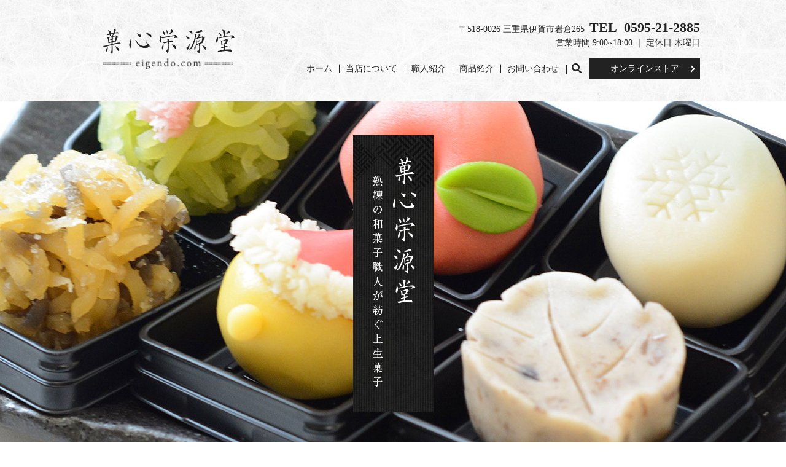

--- FILE ---
content_type: text/html; charset=UTF-8
request_url: https://www.eigendo.com/
body_size: 4923
content:
<!DOCTYPE HTML>
<html lang="ja" prefix="og: http://ogp.me/ns#">
<head>
  <meta charset="utf-8">
  <meta http-equiv="X-UA-Compatible" content="IE=edge,chrome=1">
  <meta name="viewport" content="width=device-width, initial-scale=1">
  <title>菓心栄源堂｜和菓子作り32年。菓心栄源堂の4代目が作る、見た目も美しい上生菓子の数々</title>
  
<!-- All in One SEO Pack 2.4.3.1 by Michael Torbert of Semper Fi Web Designob_start_detected [-1,-1] -->
<meta name="description"  content="菓心栄源堂は、昭和初期の創業から、代々和菓子一本。こだわりの上生菓子を作り続けています。当店の上生菓子を通して、日本の四季を感じながら、幸せなひとときをお楽しみくださいませ。" />

<meta name="keywords"  content="菓心栄源堂,和菓子,上生菓子,贈答,三重,伊賀市,岩倉,茅町,老舗" />

<link rel="canonical" href="https://www.eigendo.com/" />
<meta property="og:title" content="菓心栄源堂｜和菓子作り32年。菓心栄源堂の4代目が作る、見た目も美しい上生菓子の数々" />
<meta property="og:type" content="website" />
<meta property="og:url" content="https://www.eigendo.com/" />
<meta property="og:image" content="https://www.eigendo.com/wp-content/uploads/logo_ogp.jpg" />
<meta property="og:site_name" content="菓心栄源堂" />
<meta property="og:description" content="菓心栄源堂は、昭和初期の創業から、代々和菓子一本。こだわりの上生菓子を作り続けています。当店の上生菓子を通して、日本の四季を感じながら、幸せなひとときをお楽しみくださいませ。" />
<meta name="twitter:card" content="summary" />
<meta name="twitter:title" content="菓心栄源堂｜和菓子作り32年。菓心栄源堂の4代目が作る、見た目も美しい上生菓子の数々" />
<meta name="twitter:description" content="菓心栄源堂は、昭和初期の創業から、代々和菓子一本。こだわりの上生菓子を作り続けています。当店の上生菓子を通して、日本の四季を感じながら、幸せなひとときをお楽しみくださいませ。" />
<meta name="twitter:image" content="https://www.eigendo.com/wp-content/uploads/logo_ogp.jpg" />
<meta itemprop="image" content="https://www.eigendo.com/wp-content/uploads/logo_ogp.jpg" />
<!-- /all in one seo pack -->
<link rel='dns-prefetch' href='//s.w.org' />
<link rel='stylesheet' id='contact-form-7-css'  href='https://www.eigendo.com/wp-content/plugins/contact-form-7/includes/css/styles.css?ver=4.9.2' type='text/css' media='all' />
<script type='text/javascript' src='https://www.eigendo.com/wp-content/themes/eigendo.com_theme/assets/js/vendor/jquery.min.js?ver=4.9.3'></script>
<link rel='shortlink' href='https://www.eigendo.com/' />
  <link rel="stylesheet" href="https://www.eigendo.com/wp-content/themes/eigendo.com_theme/assets/css/main.css?1761949180">
  <script src="https://www.eigendo.com/wp-content/themes/eigendo.com_theme/assets/js/vendor/respond.min.js"></script>
  <script type="application/ld+json">
  {
    "@context": "http://schema.org/",
    "@type": "FoodEstablishment",
    "name": "菓心栄源堂",
    "address": "〒518-0026 三重県伊賀市岩倉265",
    "telephone": "0595-21-2885",
    "faxNumber": "0595-21-2885",
    "url": "https://www.eigendo.com",
    "email": "info@eigendo.com",
    "image": "https://www.eigendo.com/wp-content/uploads/logo_ogp.jpg",
    "logo": "https://www.eigendo.com/wp-content/uploads/logo.svg"
  }
  </script>
</head>
<body class="scrollTop home">

  <div id="fb-root"></div>
  <script>(function(d, s, id) {
    var js, fjs = d.getElementsByTagName(s)[0];
    if (d.getElementById(id)) return;
    js = d.createElement(s); js.id = id;
    js.src = "//connect.facebook.net/ja_JP/sdk.js#xfbml=1&version=v2.9";
    fjs.parentNode.insertBefore(js, fjs);
  }(document, 'script', 'facebook-jssdk'));</script>

  <header>
    <div class="primary_header">
      <div class="container">
        <div class="row">
                    <h1 class="title">
                          <a href="https://www.eigendo.com/">
                <object type="image/svg+xml" data="/wp-content/uploads/logo.svg" alt="菓心栄源堂"></object>
              </a>
                      </h1>
          <nav class="global_nav"><ul><li><a href="https://www.eigendo.com/">ホーム</a></li>
<li><a href="https://www.eigendo.com/shop_info">当店について</a></li>
<li><a href="/shop_info#a01">職人紹介</a></li>
<li><a href="https://www.eigendo.com/sweets">商品紹介</a></li>
<li><a href="https://www.eigendo.com/contact">お問い合わせ</a></li>

                <li class="gnav_search">
                  <a href="#">search</a>
  <div class="epress_search">
    <form method="get" action="https://www.eigendo.com/">
      <input type="text" placeholder="" class="text" name="s" autocomplete="off" value="">
      <input type="submit" value="Search" class="submit">
    </form>
  </div>
  </li>
              </ul>
              <p class="more nav_button">
                <a href="https://store.shopping.yahoo.co.jp/eigendo" target="_blank" class="add_arrow">オンラインストア</a>
              </p>
              <div class="menu_icon">
                <a href="#menu"><span>メニュー開閉</span></a>
              </div></nav>          <div class="hdr_info_wrap">
            <div class="hdr_info">
              <p class="hdr_info_text01">〒518-0026 三重県伊賀市岩倉265&nbsp;&nbsp;<span><strong>TEL&nbsp;&nbsp;0595-21-2885</strong></span><br>
                営業時間 9:00~18:00 ｜ 定休日 木曜日</p>
            </div>
          </div>
        </div>
      </div>
    </div>
  </header>
  <main>

          <div class="main_visual wow">
<ul class="main_visual_slick">
<li><img src="/wp-content/uploads/image1.jpg" alt="菓心栄源堂" class="pc-only03" /> <img src="/wp-content/uploads/sp_image1.jpg" alt="菓心栄源堂" class="sp-only03" /></li>
<li><img src="/wp-content/uploads/image2.jpg" alt="菓心栄源堂" class="pc-only03" /> <img src="/wp-content/uploads/sp_image2.jpg" alt="菓心栄源堂" class="sp-only03" /></li>
<li><img src="/wp-content/uploads/image3.jpg" alt="菓心栄源堂" class="pc-only03" /> <img src="/wp-content/uploads/sp_image3.jpg" alt="菓心栄源堂" class="sp-only03" /></li>
</ul>
<ul class="main_visual_copy">
<li><img src="/wp-content/uploads/main_copy1.png" alt="菓心栄源堂 熟練の和菓子職人が紡ぐ上生菓子" class="main_copy1 pc-only03" /> <img src="/wp-content/uploads/sp_main_copy1.png" alt="菓心栄源堂 熟練の和菓子職人が紡ぐ上生菓子" class="main_copy1 sp-only03" /></li>
</ul>
</div>
<section class="sec_01 mb0 wow">
<div class="container gutters">
<div class="row">
<div class="col span_12 pc-text-center">
<div class="content_vertical">
<figure class="content_vertical_copy_img"><img alt="四季を彩る、こだわりの上生菓子 和の心とともに" src="/wp-content/uploads/top_copy1.png" class="pc-only" /> <img alt="四季を彩る、こだわりの上生菓子 和の心とともに" src="/wp-content/uploads/sp_top_copy1.png" class="sp-only" /></figure>
<div class="content_vertical_text01">
<p>日本特有の美意識を形にした上生菓子は、四季折々で表情が変わります。</p>
<p>当店の上生菓子は、「見て楽しい、食べて美味しい和菓子作り」をコンセプトに、お子様でも喜んでいただけるような菓子作りを行っています。</p>
<p>当店で使用する小豆やもち米は安心・安全の国産品を使用。<br /> また、用途別にグラニュー糖や白双糖を使い分けています。</p>
<p>当店の上生菓子を通して、日本の四季を感じながら、幸せなひとときをお楽しみくださいませ。</p>
</div>
<p class="more"><a href="/shop_info" class="add_arrow">当店についてはこちら</a></p>
</div>
</div>
</div>
</div>
</section>
<section class="sec_02">
<div class="parallax parallax_1">
<div class="parallax_contents text-center"></div>
</div>
</section>
<section class="sec_03">
<div class="container gutters">
<div class="row">
<div class="col span_8">
<figure class="sp-only"><img src="/wp-content/uploads/top_copy2.png" alt="確かな技術で日本の四季を鮮やかに紡ぎだす" /></figure>
<figure><img src="/wp-content/uploads/top_img001.jpg" alt="確かな技術で日本の四季を鮮やかに紡ぎだす" /></figure>
</div>
<div class="col span_4 copy_img_text">
<figure class="pc-only copy_img"><img src="/wp-content/uploads/top_copy2.png" alt="確かな技術で日本の四季を鮮やかに紡ぎだす" /></figure>
<p class="copy_text">昭和初期の創業から、代々和菓子一本。こだわりの上生菓子を作り続けています。当店の上生菓子は、厳選した素材のみを使用し、餡から手作りしています。<br /> 和菓子のみを作り続けた職人の、手先の感覚によって生み出される確かな技術で、上生菓子の繊細で上品な味をお楽しみください。</p>
<p class="more"><a href="shop_info#a02" class="add_arrow">創作風景はこちら</a></p>
</div>
</div>
</div>
</section>
<section class="sec_04 wow">
<div class="container gutters">
<h2 class="container_with"><span>商品のご紹介</span></h2>
<div class="row sp_image_cols sp_col2">
<div class="col span_3">
<figure class="sec_04_bnr_01"><a href="/sweets#a01"> <img src="/wp-content/uploads/bnr_img001.jpg" alt="春 ふんわり優しく包み込む色鮮やかで可憐な花々" /> </a></figure>
</div>
<div class="col span_3">
<figure class="sec_04_bnr_02"><a href="/sweets#a02"> <img src="/wp-content/uploads/bnr_img002.jpg" alt="夏 雨上がりの瑞々しさと、爽やかな青空" /> </a></figure>
</div>
<div class="col span_3">
<figure class="sec_04_bnr_03"><a href="/sweets#a03"> <img src="/wp-content/uploads/bnr_img003.jpg" alt="秋 舞い上がる紅葉の情景と吹き抜ける感慨深さ" /> </a></figure>
</div>
<div class="col span_3">
<figure class="sec_04_bnr_04"><a href="/sweets#a04"> <img src="/wp-content/uploads/bnr_img004.jpg" alt="冬 芽吹きの季節寒さに負けず、力強く咲き誇る" /> </a></figure>
</div>
</div>
</div>
</section>
<section class="sec_03">
<div class="container gutters">
<div class="row reverse">
<div class="col span_8">
<figure class="sp-only"><img src="/wp-content/uploads/top_copy3.png" alt="贈り物にも自分へも人の心に和みを宿す" /></figure>
<figure><img src="/wp-content/uploads/top_img002.jpg" alt="贈り物にも自分へも人の心に和みを宿す" /></figure>
</div>
<div class="col span_4 copy_img_text">
<figure class="pc-only copy_img"><img src="/wp-content/uploads/top_copy3.png" alt="贈り物にも自分へも人の心に和みを宿す" /></figure>
<p class="copy_text">大切な方への贈り物を選ぶ時は、<br class="pc-only" /> 自然とお相手のことを想うもの。<br /> 贈り物は、贈り手の想いや気遣いを宿しています。<br /> あなたの想いにあう贈り物をお選びください。<br /> また、毎日の何気ないシーンに、 <br class="pc-only" /> 当店の上生菓子で、和みのひとときを。</p>
<p class="more"><a href="https://store.shopping.yahoo.co.jp/eigendo/search.html?p=#CentSrchFilter1" target="_blank" class="add_arrow" rel="noopener">オンラインストアはこちら</a></p>
<p class="more"><a href="https://www.instagram.com/eige.ndo/" target="_blank" class="add_arrow" rel="noopener">Instagram</a></p>
</div>
</div>
</div>
</section>
<section class="sec_05">
<div class="container gutters">
<h2 class="container_with"><span>店舗情報</span></h2>
<div class="row shopinfo">
<div class="col span_12">
<div class="col span_4">
<dl class="mb0">
<dt>店舗名</dt>
<dd>菓心栄源堂</dd>
<dt>住所</dt>
<dd>〒518-0026 三重県伊賀市岩倉265</dd>
<dt>最寄駅</dt>
<dd>JR関西本線/伊賀鉄道伊賀線 伊賀上野駅 車10分</dd>
<dt>TEL</dt>
<dd>0595-21-2885</dd>
<dt>営業時間</dt>
<dd>9:00〜18:00</dd>
<dt>定休日</dt>
<dd>木曜日</dd>
<dt>サービス</dt>
<dd>地方発送（お取り寄せ）</dd>
<dt>関連リンク</dt>
<dd class="buttons_wrap">
<p class="more text-center"><a href="https://store.shopping.yahoo.co.jp/eigendo/" target="_blank" class="add_arrow" rel="noopener"> ヤフーショッピング </a></p>
</dd>
</dl>
</div>
<div class="col span_8">
<div class="map_container"><iframe width="300" height="150" style="border: 0;" src="https://www.google.com/maps/embed?pb=!1m14!1m8!1m3!1d204.8146560736445!2d136.09689502083208!3d34.779906843580434!3m2!1i1024!2i768!4f38!3m3!1m2!1s0x60015a7ef81e8139%3A0x52944a6ec74c7e6e!2z5qCE5rqQ5aCC!5e0!3m2!1sja!2sjp!4v1514358618989" frameborder="0" allowfullscreen="allowfullscreen" class="googlemap"></iframe></div>
</div>
</div>
</div>
</div>
</section>
<section class="sec_06 mb0">
<div class="container news typeA">
<div>
<div class="heading">
<h2>新着情報</h2>
</div>
<div class="content"><dl><dt><p>2017/12/25</p></dt><dd><p><a href="https://www.eigendo.com/news/8">ホームページをリニューアルしました。</a></p></dd></dl></div>
</div>
</div>
</section>
<section class="sec_07 mb0">
<div class="container gutters">
<div class="row">
<div class="col span_12 text-center">
<figure class="sec_07_logo"><img alt="菓心栄源堂" src="/wp-content/uploads/logo_img.png" /></figure>
<p class="sec_07_text01">三重県伊賀市岩倉265 <br /> <span>TEL 0595-21-2885</span></p>
<p class="more"><a href="/contact" class="add_arrow">メールでのお問い合わせはこちら</a></p>
</div>
</div>
</div>
</section>    
  </main>
<footer>
      <div class="footer_nav_wrap">
      <div class="container">
        <div class="row">
        <nav class="col span_12"><ul><li><a href="https://www.eigendo.com/">ホーム</a></li>
<li><a href="https://www.eigendo.com/shop_info">当店について</a></li>
<li><a href="/shop_info#a01">職人紹介</a></li>
<li><a href="https://www.eigendo.com/sweets">商品紹介</a></li>
<li><a href="https://www.eigendo.com/contact">お問い合わせ</a></li>
<li><a href="https://www.eigendo.com/sitemap">サイトマップ</a></li>
</ul></nav>        </div>
      </div>
    </div>
    <div class="footer_copyright_wrap">
      <div class="container">
        <div class="row">
          <div class="col span_12">
            <p>Copyright &copy; 菓心栄源堂 All Rights Reserved.<br>
              【掲載の記事・写真・イラストなどの無断複写・転載を禁じます】</p>
          </div>
        </div>
      </div>
    </div>
    <p class="pagetop"><a href="#top"></a></p>
  </footer>

  <script src="https://www.eigendo.com/wp-content/themes/eigendo.com_theme/assets/js/vendor/bundle.js"></script>
  <script src="https://www.eigendo.com/wp-content/themes/eigendo.com_theme/assets/js/main.js?"></script>

  <!-- twitter -->
  <script>!function(d,s,id){var js,fjs=d.getElementsByTagName(s)[0],p=/^http:/.test(d.location)?'http':'https';if(!d.getElementById(id)){js=d.createElement(s);js.id=id;js.src=p+'://platform.twitter.com/widgets.js';fjs.parentNode.insertBefore(js,fjs);}}(document, 'script', 'twitter-wjs');</script>

  <script src="https://d.line-scdn.net/r/web/social-plugin/js/thirdparty/loader.min.js" async="async" defer="defer"></script>

  <script type='text/javascript'>
/* <![CDATA[ */
var wpcf7 = {"apiSettings":{"root":"https:\/\/www.eigendo.com\/wp-json\/contact-form-7\/v1","namespace":"contact-form-7\/v1"},"recaptcha":{"messages":{"empty":"\u3042\u306a\u305f\u304c\u30ed\u30dc\u30c3\u30c8\u3067\u306f\u306a\u3044\u3053\u3068\u3092\u8a3c\u660e\u3057\u3066\u304f\u3060\u3055\u3044\u3002"}}};
/* ]]> */
</script>
<script type='text/javascript' src='https://www.eigendo.com/wp-content/plugins/contact-form-7/includes/js/scripts.js?ver=4.9.2'></script>
</body>
</html>


--- FILE ---
content_type: image/svg+xml
request_url: https://www.eigendo.com/wp-content/uploads/logo.svg
body_size: 16099
content:
<?xml version="1.0" encoding="utf-8"?>
<!-- Generator: Adobe Illustrator 19.0.0, SVG Export Plug-In . SVG Version: 6.00 Build 0)  -->
<svg version="1.1" id="out" xmlns="http://www.w3.org/2000/svg" xmlns:xlink="http://www.w3.org/1999/xlink" x="0px" y="0px"
	 viewBox="0 0 205.6 64.4" style="enable-background:new 0 0 205.6 64.4;" xml:space="preserve">
<style type="text/css">
	.st0{fill:#222222;}
</style>
<image style="overflow:visible;" width="203" height="18" id="XMLID_3_" xlink:href="[data-uri]
GXRFWHRTb2Z0d2FyZQBBZG9iZSBJbWFnZVJlYWR5ccllPAAABfxJREFUeNrsmg9M1VUUxy8PEFRw
QBhuIhYEvcT400baH81GWs1W4sqMcrnW2sJy0VpGMWflWk3Xslar1YxWow2paKssbGrNWS2CMBCs
wIoszBqVKH+f9Dlvh7r79UNIbXs8f3f77tx77vn97u/ed849f8AYr4VcS09Pn+ydQui1KO8IQspI
0iHPgt/ALd6JhFbznYYKGQ8eB9ND8PP2g2hw2FNNz1hCoZ0L1oC5ofZh7e3tQ5A2MOSppmcsoaCQ
dZDp0DdC9BMDnlp6xhJKrZMwbJKXpJ/U/nxgopfgj+8fcSZktd7QM8DDeJFWa34e5GlQDt51PHsV
pBj8DM4Bb4Me8D7vOGzJ3abhXBI4oGsM6VwEZCO4jP4m6M3gfPAIMi+4fG8C5F4gz50HrgCVLnIy
fxc4G8SCeFDGO3/8D2cjedrdmhddCrbxfLlDZjnkct23yK9FpsUhM1/P8CX6edCFQDx2ib7/WnBM
ihQ82xQ2xlJcXDyUnZ0dHHR0dJje3l5TWFhoWltbTXd3t/H5fCYpKck0Njaa3Nxck5mZGZTjEEwg
EDCxsbGmtrbWFBQUmIyMDJOSkmIaGhpMamqqiY+PN/n5+cF3pqWlmZqaGtPc3GyysrJMQkJCsF9f
X2+KiorM4OBgcJ22tjYTFRVl4uLijN/vN8nJyaa/v99UVVUF1y8tLY0Y5TbfDJbyfX8wvpX+K2CO
JSY5wWww4GJkNcDPs98xXk//MVFyh9wyyFRk1uhYFGkPeHM471DFFmP6lPGrjO+k/xS0gnGf9S65
mXeIksH/RHm1I2xPlHo2cjeq3EOQ7dAceL1jMJQzIdVgCfIHGSfSv8khswIi3zoPmQBjuTg+0jU6
LdF9egGcBe4AyeAr8Ba4EqzTi+ZRUDTSN4033YsIM68iN/4quTGVlQp+5XDvccj9DrkG/i6LJ4rx
IrzJOl6i3iDH8exeVXDxNBLKpYDnkdthyYjCrYQ3R8fT1FvNhPeDJSc38XJ48y3ec2p0JQ6jOgSW
wX9PeVMhB8VzwXt9DGcjht+P7LrjyHwLeQaZTcOhlq6xCd56lzMUw9upY7loWhiX6Vi84O2M8zzP
EoKehZYPtjpDizG2ZlF+fmS/hm0S7mx38VwSKl2ITPco7+u3+j0jyFysRjSqrgNZ+yerUHGI7xED
yhjj/ubqzT+SocTpuzqtNY7Bb9f13dqg1T/iUqg4bk483nQvqrKy8l/KV1FR4bq56urqETcuGzzR
VldXd6qMv+9ES8L8AI0ohhjZFugWDS0edFGAgK7x4SmqfM0ag9yfSiWH+NLiS+7xyxjXklAtd5T5
PvWUzry28/+4qceb7oVbNWwrKNRcxU7anS1Gb2r7Zj0DkgUKMBwJv1Y7vYfmBuJtntQwSJ5LBvku
a8Rb/ThrXbu9I96Q56+2eBJyTXGs2wHZLWGY9b15qsg1jn3I+zaDKS5rrYC/wM6/NL+SNQY1p7nB
mk/U3MstzJuoYai9x5hwroZFhtNmurq69icmJkql6Ano9eA6uYnh29UwqTwtlooS87uYCxoEfVGi
tcovAAtBDvh+WEblJBGXRLic/iLoJVJEQGZA3++HPCAJMPP7wDdSLVNvFMl457As/Rb1YBvo5wHJ
XS6QRJ5+ALnPrHUlN1gFnQGkgna/VNFQ8j32GTC3EnIfqOL5Totfr+HURvqLgST3u+1Koa6xFHoR
iNZEfQMy2xwGKXnJIj2r7SKvVbBp9L8AMeqVs+kf4Dsaw0G/IsLxBuDHlFAiDezlhz7imJsE7yhU
ftBBqfpYc1Jhmq+VnWgticqtO8v5NwatBvUw97VjboKUTeWmlsQc2mOtKbdx73CZ2XpmhoY/Tfpe
yXf2uMjJ7+XXW72J+X6Xvcv6mcw1j3A2U/VsWp1nY8lI2TxBz++oy7x9hmL4MbpPOZcJGl7KuQ0M
yxqvhZWBZYCXnUkvOAwivRPyms87gr9bmXoTp+f92PY+Xjt9m/cv+v+0D8BreBEpj8jfXyRckb+1
lHhH47WwzVlOIhRboHmKeNzPpYLklhd47fRsfwkwACl8BdTYlZ0wAAAAAElFTkSuQmCC" transform="matrix(1 0 0 1 4.882813e-002 46.3628)">
</image>
<g id="XMLID_5_">
	<path id="XMLID_6_" class="st0" d="M22.9,22.6c1.4-0.3,1.7-0.3,2.4-0.3c0.8,0,0.9,0.1,1.5,0.7c0.2,0.2,0.9,1.4,0.9,1.5
		c0,0.1-0.1,0.3-0.2,0.3l-4,0l-3.4,0.2c-1.4,0.1-4.9,0.6-5.1,0.8c-0.1,0-0.2,0.2-0.2,0.4c0,0.1-0.1,0.7-0.1,0.8l0.1,4.5
		c0,0.3,0.1,1.5,0.1,1.7c0,0.2-0.1,1.7-0.1,1.8c0,0.2,0.1,0.8,0.1,1.1c0,0.1-0.1,0.4-0.1,0.5c0,0.2,0,1,0,1.1c0,0.2-0.4,1.1-0.4,1.2
		c-0.1,0.7-0.1,0.7-0.3,1.3c-1-0.3-2.2-1.5-2.9-2.4c-0.2-0.2-0.6-1-0.8-1.2c0.1,0,0.8,0.3,0.9,0.3c0.4,0,1.2-0.9,1.6-1.2
		c0-0.2,0-0.3,0-0.5l0.3-3.7l0-1l0-3.4c-0.1-0.2-0.1-0.3-0.1-0.6c-0.8,0-1,0-2.1,0.4l-2.6,0.7l-3.3,1.1c-0.2,0.1-2.8,0.8-2.9,0.8
		c-0.3,0-0.7-0.2-0.8-0.2c-0.5-0.2-1-0.8-1.4-1.1c0-0.2,0-0.2-0.2-0.3c0.2-0.1,0.3-0.1,1.2-0.3l2.6-0.5l5.1-1.1
		c1.1-0.3,3.8-0.8,4.4-1.1l-0.1-2.9c-0.3,0-0.4,0-0.9,0.3c-0.3,0.1-1.6,0.5-1.9,0.7c-0.6,0.4-0.9,0.5-1.1,0.5
		c-0.5,0-0.6-0.1-1.1-1.2C8.1,21,8,20.8,7.9,20.6c0-0.2,0-0.4,0-0.5c0-0.1-0.2-2.4-0.9-4.5c-0.2-0.4-0.2-0.4-0.8-0.9
		c0-0.2,0-0.3,0.2-0.5c0.3,0,0.4,0.1,0.6,0.2l0.6,0.1l5.1-1.6l3.2-0.8c0.4-0.1,2.2-0.3,2.6-0.5c1.2-0.4,1.3-0.4,1.5-0.4
		c0.7,0,2.5,1.7,3.2,2.4V14c-0.1,0.1-0.5,0.6-0.6,0.7c-0.5,0.4-0.6,0.4-0.8,1l-2,4.9c0,0-0.2,0.3-0.2,0.3l-0.4,0.1
		c0,0-0.3-0.2-0.4-0.2c-1.1,0-2.6,0.3-3.1,0.5c-0.3,0-0.5,0-1,0.2c0.1,0.5,0.1,0.5,0.1,0.7c0,0.3-0.1,1.5-0.1,1.6
		c0,0.2,0,0.3,0.2,0.4L22.9,22.6z M7.3,29.4c0,0.7-0.2,3.6-0.4,4.2c-0.3,0.9-0.8,2.5-1.4,3c-0.1,0-0.1,0-0.2,0
		c-0.5,0-0.6-3.2-0.6-3.4c0-0.7,0.1-0.9,1.4-3.2c0-0.1,0.3-0.8,0.4-0.9c0.2-0.2,0.2-0.3,0.4-0.5C7.2,28.7,7.3,28.7,7.3,29.4z
		 M15.8,7.2l0.4-1L16.9,3c0-0.3,0.1-0.5,0.1-0.6c0-0.1-0.5-1.8-0.5-1.8c0-0.2,0-0.4,0-0.6c0.8,0.3,1,0.5,1.6,1.2
		c0.2,0.2,1.1,0.7,1.2,0.8c0.1,0.1,0.2,0.2,0.4,0.6l-0.1,0.8c-0.1,0.1-1.1,2.9-1.2,3.2c0.5,0,1.1-0.1,2-0.3C20.9,6.2,21.6,6,22.1,6
		c1,0,2.4,1.2,2.4,1.6c0,0.3-0.5,0.5-0.8,0.5c-0.3,0-0.6-0.1-0.9-0.2c-1,0-4.1,0-4.8,0.2c-0.1,0-0.5,0.5-0.6,0.7l-2.1,2.4
		c-0.1,0.1-0.7,0.6-0.8,0.8h-0.3c0-0.2,0-0.3,0.1-0.5c0.8-1.3,1-2.2,1.2-2.9c-0.4,0-0.6,0-2.1,0.5c0,0-0.3,0-0.3,0
		c-0.5,0.2-0.6,0.3-1.5,0.4c0,0.4,0.1,1.9,0.1,2.3c0,0.2-0.1,0.3-0.4,0.8l-0.4-0.1c-0.4-1.1-0.4-1.1-0.7-2.3l-0.3,0
		c-0.7,0.2-1.7,0.5-2.5,0.5c-0.8,0-1.7-0.3-2.1-1.2c0.2,0,0.8,0.1,0.9,0.1c0.5,0,3.6-0.7,3.6-1C9.7,8,9,5.5,8.6,4.7
		C8.4,4.4,8,3.5,8,3.4c0-0.2,0.1-0.5,0.1-0.6C8.3,2.9,8.4,2.9,8.5,3c0.4,0.3,1,0.8,1.1,0.8c1.9,0.5,1.9,1.2,1.9,4.3
		c0.6,0,0.7,0,1-0.1L15.8,7.2z M13.1,20.5c0.2-0.7,0.2-0.9,0.2-1.1c0-0.2-0.1-1-0.1-1.3c-0.2,0-1.1,0.3-1.3,0.3
		c-0.4,0-1-0.1-1.5-0.6c1.1-0.1,2.6-1,2.9-1.1c0-0.7-0.2-2.2-0.2-2.5c-0.1-0.3-0.2-0.3-0.5-0.2l-3.2,0.8l-0.6,0.3
		C9,15.3,9.1,15.5,9.1,16c0,0.5,0.2,2.6,0.2,2.8s0,2.9,0,2.9L13.1,20.5z M19.8,12.8l-3.4,0.3c-0.6,0-1,0.3-1.2,0.8
		c-0.1,0.4-0.2,1.6-0.2,2.2c1.2,0,1.3,0.1,1.6,0.4c0,0.3,0,0.3,0,0.5c-0.6,0.1-1.4,0.2-1.4,0.3C15,18,14.8,18.8,14.8,19
		c0,0.3,0,1,0.3,1c0.2,0,1-0.3,1.2-0.3c0.5-0.3,0.6-0.3,1.5-0.4c0.6-0.1,0.6-0.1,1.2-1.8c0.1-0.2,0.2-1.2,0.2-1.4
		c0.1-0.5,0.7-2.6,0.7-3.1L19.8,12.8z M19.3,27.9c0.6,0.2,0.7,0.3,1.8,1.3c0.3,0.3,1.9,1.1,2.2,1.4c0.8,0.8,1.3,1.5,1.3,1.9
		c0,0.4,0.2,1.8,0.2,2.4c0,1-0.1,1-0.4,1.3c-0.2-0.2-1.1-1-1.3-1.2c-0.2-0.2-0.7-1-0.8-1.1l-2-3.2c-0.3-0.5-0.5-1.3-0.6-1.8
		c-0.2-0.3-0.2-0.4-0.4-0.8L19.3,27.9z"/>
	<path id="XMLID_13_" class="st0" d="M43.6,24.5c0,0.2-0.2,1.3-0.2,1.5c0,0.3,0,1.9,0,2.3c-0.2,1.2-0.3,1.3-0.8,2.7
		c-1.3-0.2-1.7-3.7-1.7-4c0-0.2,0-1.3,0-1.5c0-1.3,0.1-1.5,0.9-3.6c0.2-0.4,0.5-1.3,0.8-3.5c0.2-0.8,0.3-1.1,0.4-1.2
		c0,0.2,0.3,1,0.3,1.3c0,0.3,0.3,1.8,0.3,2.1v0.8L43.6,24.5z M55.1,23.8c0,0.1,2.1,1.8,2.5,2.1l0.1,0.2c0.3,0.1,0.5,0.2,1.8,0.9
		c0.2,0.1,2.4,0.8,3.5,0.8c1.4,0,3.7-0.5,4.9-1.2c0.3-0.2,0.5-0.4,0.5-0.8c0-0.4-0.1-0.9-0.1-1.1c-0.1-0.2-0.4-1.2-0.5-1.4
		c0.1-0.3-0.6-2.4-0.7-3.1c0.4,0.6,0.5,0.8,0.7,0.9c0.1,0.2,1.1,2.2,2.8,3.8c0.5,0.5,2.1,2.1,2.1,3c0,0.1-0.4,0.9-0.5,1
		c-1.2,0.8-1.5,1.1-2.6,1.3c-0.6,0.2-2.3,0.6-3.2,0.6c-0.3,0-1.9,0.1-2.2,0c-3.1-0.3-5.6-1.1-7.9-3.2c-1.1-1-2.2-2.1-2.9-3.3
		c-0.8-1.3-0.8-1.3-1.3-2.4c-0.2-0.5-1.6-3.1-1.6-3.2c0-0.2,0-0.3,0-0.5c0.2,0.2,1,1.3,1.1,1.5c0.2,0.2,1.1,1,1.1,1.1
		c0,0,0.1,0.2,0.2,0.3L55.1,23.8z M55.6,9.4C56.1,9.8,57.5,10,58,10c0.3,0,0.7-0.5,0.8-0.5C59.1,9,59.1,9,59.5,8.9
		c0,0.2-0.1,1.3-0.1,1.3c0,0.8,0,0.8-0.2,1.4c-0.5,1.9-0.6,2.4-1.1,2.8c0,0,0,0-0.1-0.2c-0.8-0.2-1.4-0.8-1.9-1.6
		c-0.4-0.5-0.4-0.5-0.8-0.7c-0.1-0.4-1.6-2.8-1.9-3.4c-0.1-0.2-0.2-0.4-0.3-0.8C54,8,55.5,9.3,55.6,9.4z M67.3,7.4
		c0.4,0,0.8-0.1,1.9,0.3c1.1,0.4,1.2,0.4,2.1,0.5c2.1,1,3.3,1.6,3.8,2.7c0,0.2,0.4,1.3,0.4,1.5s0,0.6,0,0.7c0,0.1,0.1,0.5,0.1,0.5
		c0,0.3-0.1,0.4-0.3,0.6l-0.6-0.4L72,12.3l-3.2-3c-0.4-0.3-1.3-1.3-1.6-1.7V7.4z"/>
	<path id="XMLID_18_" class="st0" d="M91.6,14.4c0.2,0,0.4,0,0.6,0c0.3,0,0.5,0,0.7-0.1l3.3-0.8l0.6-0.2l3.3-0.6l4-0.8l4.3-0.6
		c0.5-0.1,2.2-0.3,2.6-0.4c0.3,0,1.6-0.4,1.8-0.4c0.4,0,0.7,0.3,2.8,2.2c0.1,0.1,1.1,0.8,1.2,1c0,0.1,0.1,0.2,0.1,0.3
		c0,0.7-0.6,1.1-1.3,1.1c-0.4,0-2.2,0-2.5,0c-0.2,0-1.1,0.2-1.4,0.2c0,0-0.5,0-0.6,0c-0.1,0-0.6,0.2-0.6,0.2c-0.1,0-0.1-0.1-0.2-0.2
		c0.2-0.2,1.9-1.8,1.9-2.3c0-0.5-0.4-0.5-0.8-0.5c-1.5,0-1.6,0-2.1,0.1l-3.1,0.4c-0.2,0-1.3,0.1-1.5,0.1c-0.1,0-0.8,0.3-1,0.3
		l-2.8,0.5l-3,0.8c-0.6,0.2-3.9,0.9-4.5,0.9c-1.3,0-1.6-0.4-2.2-1c0,0.2-0.1,0.3-0.1,0.5c0,0.2,0.1,1,0.1,1.1c0,2.1-0.1,3.4-0.8,5.3
		c-0.1,0.2-0.6,1-0.8,1c-0.2,0-0.8-1.1-0.9-1.3c0-0.3-0.1-0.4-0.4-1.2c0-0.1-0.2-0.8-0.2-1c0.4-1,1.2-5.3,1.2-5.6
		c0-0.5-0.2-1.1-0.3-1.7c0.7,0.3,0.7,0.3,1.4,1.6c0.1,0.1,0.5,0.7,0.6,0.8c0,0.1,0.1,0.2,0.2,0.3L91.6,14.4z M92.2,28.8l1.5-3.1
		c0.2-0.4,0.2-0.5,0.4-0.8c0.1-0.1,0.1-0.2,0.2-0.3c0.2,0.6,0.2,1.8,0.2,2.6c0,1.9-1,6.1-1.7,6.1c-0.1,0-0.3-0.1-0.3-0.2
		c-0.1-0.3-0.4-1.4-0.6-1.6c0.1-0.3,0-1.5,0-1.8L92.2,28.8z M96.8,7.8c0,1.3,0,2.3-0.6,2.6c-0.1,0.1-0.2,0.3-0.3,0.3
		c-0.2,0-1.4-1.7-1.6-2.5c-0.2-0.6-1.2-3.8-1.2-3.9c0-0.2,0.1-0.3,0.2-0.3c0.2,0,0.6,0.3,0.8,0.4C95.7,5.8,96.8,7.5,96.8,7.8z
		 M94.6,22.2l3.5-0.9c1.8-0.5,2.4-0.7,2.8-0.9c0-0.2-0.1-2-0.3-2.5c-0.2-0.5-0.2-0.6-0.3-1.3c-0.2-0.2-0.2-0.2-0.2-0.3
		c0.1,0,1.9,0.5,2.2,0.7c0.1,0.1,0.6,0.4,0.7,0.4c0.1,0.2,0.1,0.2,0.3,0.3l0,0.3c-0.1,0.3-0.3,1.6-0.3,1.7l0.2,0
		c0.3-0.1,1.4-0.5,1.6-0.5c0.2,0,1.9-0.3,2-0.3c0.2,0,0.4,0.1,0.6,0.2c0.4,0.3,0.4,0.3,0.7,0.5c0.7,0.8,0.8,0.9,0.8,1.3
		c-0.2,0.1-0.3,0.1-1,0.3c0,0-0.2,0.1-0.3,0.1c-0.3,0-1.8-0.1-2.1-0.1c-0.6,0-2.1,0.4-2.7,0.6l-0.2,4.7l0.1,3.8l-0.2,3.3
		c0,1.2-0.2,3.6-1.4,5.3c-1.5-1.4-2.4-2.4-3.2-4.1c0.5,0.1,0.7,0.1,1.3,0c0.8-0.4,0.9-0.6,1.2-1.6c0.2-0.8,0.6-2.6,0.6-3.4
		c0-0.3,0-1.7,0-1.9v-3.6l-0.1-2.1c-0.7,0-4.2,1.3-4.9,1.3c-1.4,0-2.1-0.8-2.1-1L94.6,22.2z M101.1,9.1l-0.2-0.1l-0.6-0.7
		c-0.1-0.3-0.7-1.8-0.8-2.1c-0.2-0.6-0.4-1.8-0.4-2.1c0-0.1,0.1-0.6,0.1-0.7c0-0.2,0-0.5-0.1-0.9c0.1,0.1,0.2,0.2,0.5,0.3
		c0.4,0.6,0.5,0.9,0.6,1.2c0.6,0.8,1.2,2.1,1.2,3.5c0,1.1,0,1.2-0.2,1.5L101.1,9.1z M103.6,8.8c0.1-0.2,0.8-1.1,0.8-1.3
		c0.1-0.1,1.7-2.4,1.7-4.1c0-0.3-0.1-0.6-0.2-1c0.2-0.4,0.2-0.5,0.1-1c0.2,0.2,0.4,0.2,0.7,0.3c0.1,0,0.4,0.4,0.5,0.5
		c1.9,1.3,2.1,1.5,2.1,2.1c0,0.3-1,1.7-1.3,2c-0.4,0.4-2.5,1.8-2.8,2.2c-0.8,0.3-1.7,0.8-2.3,1.5C103.2,9.6,103.3,9.4,103.6,8.8z
		 M109.6,25.8c1.1,0.4,3,1.2,3.5,2.1c0.8,1.3,1,2.8,1,4.4c0,0.2-0.1,0.3-0.2,0.3c-0.6,0-3.7-3.1-4.3-3.7c0-0.1-2.2-3.3-2.2-3.7
		C107.7,25.3,109.3,25.7,109.6,25.8z"/>
	<path id="XMLID_26_" class="st0" d="M130.1,12.4c0.6,0,0.7,0,2,0.8c0.2,0.1,1.3,0.5,1.5,0.6c1.3,0.8,1.3,1.1,1.3,3
		c0,0.7,0,0.9-0.8,0.9c-0.6,0-1.5-1-1.9-1.5c-1-1.1-1.6-2.2-2.3-3.6L130.1,12.4z M131.3,29.9c1.7-1.5,3.5-5,3.7-5.8
		c0.1-0.1,0.2-0.1,0.4-0.1c-0.2,1.4-0.2,1.6-0.2,2.2c0,0.2-0.2,0.8-0.2,1c0,0.5-0.5,2.6-0.6,3c-0.2,0.5-1.2,2.4-1.5,2.9
		c-0.2,0.2-0.5,0.4-0.8,0.4c-0.2,0-0.3-0.1-0.3-0.2c-0.2-0.4-1.6-2.5-1.6-2.7c0-0.3,0.3-0.5,0.5-0.6L131.3,29.9z M144.1,9.6l0-0.2
		c0.4,0.1,0.8,0.1,1.4,0.8c0.2,0.2,0.2,0.2,0.4,0.3c0.1,0.6,0.1,0.6,0.1,0.8c0,0.1-0.6,1.4-0.6,1.7l-0.8,2.7l-0.1,0.5
		c0.3,0,2.5-0.1,3.4-2.3c0.1-0.3,0.7-1.2,0.8-1.5c0.6-1.3,0.9-2.3,0.7-3.2c0.1-0.4,0.1-0.5,0-0.6c0.8,0,0.8,0,1.1,0.2
		c0.2,0.2,1.2,1.1,1.4,1.2c0,0.1,0.2,0.4,0.2,0.5c0,0.2-0.2,0.8-0.4,1c-0.2,0.3-2.3,2.5-2.5,2.9l5.3-1.3c0.2,0,0.9-0.5,1-0.5
		c0.4,0,2.7,1.4,2.8,1.4c0.6,0.5,0.7,1,0.7,1.3c0,0.2,0,0.3-0.7,1c-0.4,0.4-0.6,0.6-0.7,0.9l-1,2.8c-0.1,0.2-0.5,1-0.5,1.1
		c-0.4,1.3-0.4,1.4-0.8,1.9c-0.2,0.1-1.2,0.5-1.4,0.6c-0.3,0-1.7,0.5-2,0.6c-0.1,0.2-0.3,0.5-0.3,0.6c0,0.2,0,1.2,0,1.3
		c0,0.3-0.1,1.6-0.1,1.9l0.2,3.3l0,1.8l-0.3,3.6l-0.6,1.3c-0.5,0.7-0.6,0.8-1.1,0.8c-0.1-0.2-0.2-0.3-1.3-1.5
		c-0.1-0.1-0.3-0.5-0.3-0.5c-0.1-0.1-0.6-0.5-0.7-0.6c-0.1-0.1-0.6-0.5-0.6-0.7c0,0,0.2-0.1,0.4-0.1s0.6,0.1,0.7,0.1
		c1.7,0,1.8-1,2-2.3c0.2-1.1,0.2-2.5,0.2-3.2l-0.1-3.3l-0.1-1.5c-0.1-0.1-0.2-0.2-0.3-0.2c-0.2,0-1.7,0.6-2.2,1
		c-0.3,0.2-0.4,0.3-1,0.3c-0.4-0.5-0.5-0.8-0.5-1.2c0-0.4-0.1-2.2-0.2-2.6l-0.4-3.3c0-0.1-0.6-2.2-1-2.2c-0.3,0-0.6,2.6-0.8,3
		c-0.3,0.8-0.7,2.3-1,3.1c-0.3,0.8-1.6,3.9-2.2,4.9c-0.4,0.8-0.5,1-0.8,1.4c-0.6,1.3-3.2,4.1-4.7,4.8l-0.1,0.2
		c-0.4,0.3-0.6,0.3-0.8,0.2c0.4-0.5,2.2-2.9,2.6-3.5c1.6-2.4,4.1-8.2,4.3-8.8c0.2-0.6,1.2-3.2,1.4-3.7c1.2-4.3,1.9-6.6,1.9-8.1
		c0-0.1-0.1-0.8-0.1-0.9L144.1,9.6z M134.4,3.9c0.1,0,2.6,0.5,2.7,0.5c2,0.4,2.6,1,2.6,3.1c0,0.7-0.1,0.9-0.2,1.3
		c-0.2,0-2.4-0.7-3.3-1.8c-0.8-0.8-0.8-1-1.5-2c0,0-0.5-0.7-0.6-0.8C134.1,4,134.2,3.9,134.4,3.9z M144,26.9l0.3,0
		c0.2,0.3,0.2,0.3,0.3,0.8c0,0.2,0.2,0.8,0.2,0.9c0,0.2,0,0.9,0,1.1l-0.6,3.2c-0.1,0.5-0.2,0.8-0.6,1.7l-0.2,0
		c-0.1-0.3-0.2-0.4-0.4-0.6c0-0.3-0.4-1.5-0.4-1.8c0-0.4,0-2,0.3-2.4c0.4-0.5,1-2,1-2.5L144,26.9z M150.8,4c0.2-0.1,0.9-0.5,1-0.5
		c0.2-0.1,0.8-0.5,1-0.6c0.1,0,0.9-0.2,0.9-0.2c0.3,0,2.4,1.4,2.4,2c0,0.3-1.7,0.7-2.1,0.8c-0.1,0-2,0.7-2.3,0.8
		c-0.6,0.1-3.2,0.7-3.5,0.7c-1.5,0-1.6-0.1-2.9-0.6c-0.6-0.2-0.6-0.3-0.8-0.5c0.2-0.2,0.3-0.2,1.1-0.3c0.3,0,1.7-0.4,2-0.5L150.8,4z
		 M147.1,24.4l3.2-1.2c0.4-0.1,2.1-0.9,2.4-1c0.6-0.1,1-0.2,1-0.5l0.8-3.2c0.1-0.5,0.6-3,0.6-3.3c0-0.2-0.1-0.6-0.4-0.5l-3.6,0.6
		c-0.7,0.1-2.6,0.6-3.2,1c0,0-1.4,0.6-2.3,1c0.4,0.4,0.5,0.5,0.6,0.9c0.1,0.5,0.5,2.7,0.5,3.1c0,0.2-0.1,2-0.1,2.3
		c0,0.2,0,0.4,0.1,0.9L147.1,24.4z M147.4,20.3c0,0,0-0.1,0-0.1c0-0.1,0.6-0.3,0.8-0.3c2.2-1.3,2.5-1.4,3-1.4c0.3,0,1.1,0.6,1.1,0.9
		c0,0.2-0.7,0.5-1.2,0.7c-0.5,0.2-1.6,0.6-2.5,0.9C147.7,20.9,147.4,20.6,147.4,20.3z M155.5,26.8h0.2l3.1,1.6
		c1.5,0.8,2.1,1.6,2.1,3.7c0,0.8-0.1,1.2-0.3,1.6c-0.4-0.2-0.9-0.4-1.3-0.7c-0.2-0.2-1-1-1.1-1.1l-2.5-3.7l-0.5-1.1
		c0.1-0.3,0.1-0.3,0.4-0.4L155.5,26.8z"/>
	<path id="XMLID_36_" class="st0" d="M178,12.1c0.4,0.5,1.1,1.3,1.2,1.6c0.1,0.2,0.6,1.6,0.6,1.8c0,0.4-0.3,3.4-0.4,3.7
		c0,0.1-0.3,0.6-0.3,0.7c0,0.2-0.1,0.9-0.2,1c-0.1,0.2-0.6,1.1-0.6,1.3c-0.2,0.2-0.3,0.3-0.4,0.5h-0.1c-0.2-0.3-0.3-0.4-0.8-0.8
		c-0.1-0.4-0.1-0.5-0.3-1.2c0-0.1,0-0.5,0-0.6c0-1.1,0.1-1.4,0.6-2.8c0.1-0.3,0.7-2.8,0.7-3.4c0-0.8-0.2-1.4-0.4-1.9L178,12.1z
		 M179.7,35.5l-0.2-0.1c0.3,0,1,0.1,1.1,0.1c0.1,0,2.3-0.6,2.8-0.6l0.3-0.2l3.5-0.7c1.6-0.1,1.5-2.5,1.5-3.6c-0.1,0-0.2,0-0.3,0
		c-0.3,0-0.8,0.2-1.3,0.3s-1.8,0.1-2.2,0.1c-0.2,0-0.4-0.1-0.6-0.2l0.1-0.2l-0.2-0.2c1-0.1,2.8-0.7,3.8-1.1c0.4-0.2,0.7-0.3,0.7-0.5
		c0-1.2,0-1.7,0-2c0-0.3-0.3-1.3-0.3-1.5c-0.5-0.1-1.8,0.3-2.1,0.4c-0.1,0.8-0.1,0.8-0.6,1c-0.3-0.3-0.7-0.5-0.7-1.2
		c-0.2-2.4-0.2-3.3-0.5-4.5c-0.1-0.3-0.6-1.2-0.6-1.4l-0.2-0.2c0-0.2,0-0.2,0.2-0.3c0.2,0.1,1.2,0.6,1.4,0.6c0.1,0,2.2-0.6,2.4-0.6
		l3.2-1.1c0.3-0.1,1.7-0.8,2-0.8c1.5,0.4,2.9,1.1,2.9,2c0,0.3-1.2,1.4-1.3,1.7c-0.1,0.3-0.9,1.5-1,1.8c0.5,0.7,0.6,0.8,0.6,1.1
		c-0.3,0.2-0.3,0.2-0.5,0.5c0,0.1-0.1,0.2-0.2,0.2l-0.2,0l-0.2,0.1l-3.5,0.7c0.6,0.5,0.6,0.5,1.2,0.8c0.1,0.1,0.2,0.5,0.2,0.9
		c0,0.1,0,0.8,0,1c0,0-0.1,0.2-0.1,0.3s0,0.1,0.1,0.2c0.2,0,0.4,0,0.7-0.3c0.3,0,0.3,0,0.5-0.1c0.2,0,1.3-0.3,1.4-0.3
		c0.4,0,0.9,0.2,1.1,0.5c-0.2,0.7-0.2,0.8-1,1.2c-0.1,0.1-0.8,0.1-1,0.2c-0.2,0-1.6,0.5-1.8,0.6c0,0.2-0.2,1.4-0.2,1.6
		c0,0.3-0.1,1.2-0.1,1.6c0,0.1,0.1,0.3,0.2,0.3c0.3,0,1-0.2,1.4-0.3l3.6-0.2c0.5,0,4.3-0.2,4.7,0.6c0.3,0.5,0.8,1.2,1,1.7
		c0.1,0.3,0.2,0.6,0.2,0.9c0,0.5-0.8,0.4-1.1,0.4l-3.6-0.5c-0.5-0.1-2.7-0.6-3.2-0.6s-1,0-1.4,0c-0.6,0-0.7,0-1.8,0.2L187,36
		c-0.7,0.1-1.8,0.3-2.3,0.5c-0.1,0-0.2,0.1-0.3,0.2l-3.3,0.8c-0.8,0.2-1.5-1.3-1.8-1.8L179.7,35.5z M187.9,13.2l0.1-0.1
		c0.2-0.6,0.3-1.2,0.3-2.3c0-1.1-0.1-2.6-0.3-3.7c-0.2-1.1-0.3-2.2-0.5-2.4c-0.6-1-0.7-1.1-0.7-1.4l-0.4-0.7
		c0.1-0.1,0.3-0.2,0.5-0.2c0.6,0,2.8,0.9,3.2,1.1c0.8,0.3,1.1,0.3,1.2,1c-0.7,2-0.7,3.2-0.8,4.2c0,0.5-0.2,1.7-0.3,2.4
		c0,0.3-0.2,1-0.3,1.3c0,0.1,0,0.2,0.1,0.3c1.2-0.3,1.3-0.3,3.4-0.5c0.2,0,1.2-0.3,1.4-0.3l2.6-0.4c1.4-0.2,2.2-0.3,3.4-0.3
		c0.2,0,1-0.1,1.1-0.1c1.3,0,2.7,1.4,3.1,2.3c0.2,0.3,0.4,0.8,0.6,1.1c0,0.8-1.1,0.8-1.4,0.8c-1.9,0-2.1,0-2.5,0.2
		c-0.2,0-1.2,0.4-1.3,0.4c-0.2,0-0.3-0.1-0.4-0.3c1.4-1.8,1.6-2,1.6-2.3c0-0.1,0-0.3-0.1-0.3c-0.6-0.1-2.5-0.4-2.6-0.4
		c-0.1,0-2.8,0-4.8,0.4l-3.4,0.6c-0.2,0-1,0.5-1.1,0.5c-0.1,0.1-0.1,0.2-0.1,0.4c-0.2,0.1-0.9,0.6-1.1,0.6c-0.3,0-0.4-0.3-0.4-0.6
		c-0.3-0.1-0.4-0.1-0.6,0c-1.3,0.4-1.6,0.5-3.8,0.9c-0.2,0-0.8,0.3-0.9,0.3c-1.5,0-1.7,0-2.3-0.4c-0.1-0.3-0.1-0.4-0.3-0.6
		c0.2,0,1.1,0.1,1.2,0.1L187.9,13.2z M185.1,11.8v0.8l-0.6,0.1c-1.2-0.6-1.2-0.9-2.6-4.2c-0.2-0.5-0.6-1.3-0.6-1.4
		c0-0.1,0.1-0.2,0.2-0.2c0.1,0,1.3,0.8,2,1.4c0.7,0.7,1.3,1.6,1.4,2.2c0,0.2,0.2,0.9,0.2,1.1L185.1,11.8z M186.3,21
		c0,0.3,0.1,2.1,0.1,2.2c0,0.1-0.2,0.8-0.2,0.9c0,0.1,0,0.2,0.1,0.3c0.8,0,4.2-1.1,4.8-1.6c0.5-0.4,0.7-3.3,0.7-3.8
		c0-0.2-0.2-0.2-0.4-0.2c-0.2,0-1.6,0.3-1.6,0.3c-0.4,0-1.3,0.3-1.7,0.5c-0.2,0-2,0.2-2.4,0.3C185.9,20.1,186.3,20.9,186.3,21z
		 M192.2,8.9c0.5-0.4,1.8-2,1.9-2.1c1.3-2.3,1.4-2.4,1.3-2.9c0.2,0.1,0.3,0.1,0.5,0c0.9,0.5,2.3,1.8,2.3,2.3c0,0.5-0.1,0.6-1.4,1.4
		c-0.4,0.3-1,0.5-1.5,0.5c-0.3,0.1-1.7,0.5-2,0.7c-0.4-0.1-0.5,0-0.8,0.2L192.2,8.9z"/>
</g>
</svg>
